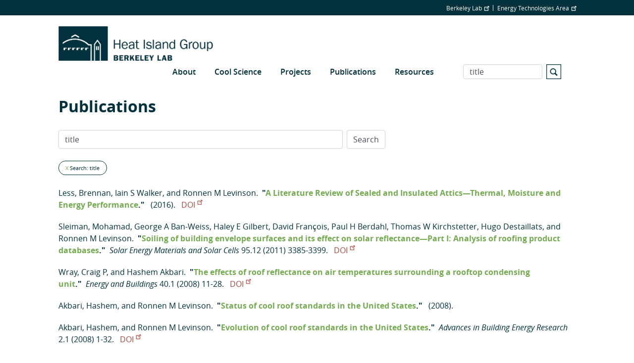

--- FILE ---
content_type: text/html; charset=UTF-8
request_url: https://heatisland.lbl.gov/publications?page=2&s=title&amp%3Bamp%3Bf%5Bag%5D=Y&amp%3Bf%5Bauthor%5D=226&f%5Bauthor%5D=165&o=asc
body_size: 6114
content:
<!DOCTYPE html>
<html  lang="en" dir="ltr" prefix="og: https://ogp.me/ns#">
  <head>
    <meta charset="utf-8" />
<script async src="https://www.googletagmanager.com/gtag/js?id=G-BFPPKR8J2T"></script>
<script>window.dataLayer = window.dataLayer || [];function gtag(){dataLayer.push(arguments)};gtag("js", new Date());gtag("set", "developer_id.dMDhkMT", true);gtag("config", "G-BFPPKR8J2T", {"groups":"default","page_placeholder":"PLACEHOLDER_page_location"});</script>
<link rel="canonical" href="https://heatisland.lbl.gov/publications" />
<meta name="Generator" content="Drupal 10 (https://www.drupal.org)" />
<meta name="MobileOptimized" content="width" />
<meta name="HandheldFriendly" content="true" />
<meta name="viewport" content="width=device-width, initial-scale=1.0" />
<link rel="icon" href="/themes/custom/lbl_base/favicon.ico" type="image/vnd.microsoft.icon" />

    <title>Publications | Heat Island Group</title>
    <link rel="stylesheet" media="all" href="/sites/default/files/css/css_ZGLkXiXMmWv5X_UnhRJO8MKPNhnnGP6QFFxWnnXUrWo.css?delta=0&amp;language=en&amp;theme=lbl_base&amp;include=eJxtjEkKgDAMAD9UzJNClyClaROaFvT3Lgh68DYzh4mFUh7SMbdEbQSWWODDjrbBuRVIfarn5VHHgTF4I1hZgufXL4hSVdq5MGe5KhOq6FS8jwY_zdlugypciwPZkjpl" />
<link rel="stylesheet" media="all" href="//stackpath.bootstrapcdn.com/bootstrap/4.1.1/css/bootstrap.min.css" />
<link rel="stylesheet" media="all" href="//cdnjs.cloudflare.com/ajax/libs/font-awesome/5.8.2/css/all.min.css" />
<link rel="stylesheet" media="all" href="//cdn.lbl.gov/stable/2/css/global.css" />
<link rel="stylesheet" media="all" href="/sites/default/files/css/css_GUPA8MqMtJVmjYqDr7dvJI5FdhUE94JLn8Y5JAG8a58.css?delta=4&amp;language=en&amp;theme=lbl_base&amp;include=eJxtjEkKgDAMAD9UzJNClyClaROaFvT3Lgh68DYzh4mFUh7SMbdEbQSWWODDjrbBuRVIfarn5VHHgTF4I1hZgufXL4hSVdq5MGe5KhOq6FS8jwY_zdlugypciwPZkjpl" />

    
  </head>
  <body class="path-publications">
    <a href="#main-content" class="visually-hidden focusable skip-link">
      Skip to main content
    </a>

        <div class="main-page-content">
      
        <div class="dialog-off-canvas-main-canvas" data-off-canvas-main-canvas>
          <div class="top-bar">
            <div class="container">
                    <div class="region">
    <div id="block-topbar" class="block">
  
  
  
                          <ul class="nav">
                    
                                      
              <li class="nav-item no-megamenu">
      
        <a href="http://lbl.gov" target="_blank">Berkeley Lab</a>
        
        
          
                      </li>
                
                                      
              <li class="nav-item no-megamenu">
      
        <a href="http://eta.lbl.gov" target="_blank">Energy Technologies Area</a>
        
        
          
                      </li>
                    </ul>
      

</div>

  </div>

              </div>
    </div>
  

  <nav id="main-navbar" class="navbar navbar-expand-lg navbar-dark">
    <div class="container">
                                <div class="region">
    <div id="block-lbl-base-branding">
  
    
        <a href="/" title="Home" rel="home" class="site-branding__logo">
      <img src="/sites/default/files/Heat%20Island%20Group_2023_1-line_Blue.png" alt="Home" />
    </a>
      
</div>

  </div>

              
      
              <button class="navbar-toggler" type="button" data-toggle="collapse" data-target="#navbar" aria-controls="navbar" aria-expanded="false" aria-label="Toggle navigation">
          <svg viewBox='0 0 30 30' xmlns='http://www.w3.org/2000/svg'>
            <path  stroke-width='2' stroke-linecap='round' stroke-miterlimit='10' d='M4 7h22M4 15h22M4 23h22'/>
          </svg>
        </button>
      
              <div class="collapse navbar-collapse" id="navbar">
            <div class="region">
    
  
  
  
  
                          <ul class="nav">
                    
                                      
              <li class="nav-item no-megamenu">
      
        <span>About</span>
                  <a class="menu-expand" href="#">+</a>
        
        
                        
  
  
                  <ul>
                    
                                      
              <li class="nav-item">
      
        <a href="/staff" data-drupal-link-system-path="node/2">Staff</a>
        
        
          
                      </li>
                
                                      
              <li class="nav-item">
      
        <a href="/news" data-drupal-link-system-path="news">News</a>
        
        
          
                      </li>
                
                                      
              <li class="nav-item">
      
        <a href="/contact-us" data-drupal-link-system-path="node/5">Contact Us</a>
        
        
          
                      </li>
                
                                      
              <li class="nav-item">
      
        <a href="/partner-organizations" data-drupal-link-system-path="node/26">Partner Organizations</a>
        
        
          
                      </li>
                    </ul>
      
          
                      </li>
                
                                      
              <li class="nav-item no-megamenu">
      
        <a href="/cool-science" data-drupal-link-system-path="node/6">Cool Science</a>
                  <a class="menu-expand" href="#">+</a>
        
        
                        
  
  
                  <ul>
                    
                                      
              <li class="nav-item">
      
        <a href="/coolscience/urban-heat-islands" data-drupal-link-system-path="node/25">Heat Islands</a>
        
        
          
                      </li>
                
                                      
              <li class="nav-item">
      
        <a href="/coolscience/cool-roofs" data-drupal-link-system-path="node/22">Cool Roofs</a>
        
        
          
                      </li>
                
                                      
              <li class="nav-item">
      
        <a href="/coolscience/cool-walls" data-drupal-link-system-path="node/23">Cool Walls</a>
        
        
          
                      </li>
                
                                      
              <li class="nav-item">
      
        <a href="/coolscience/cool-pavements" data-drupal-link-system-path="node/21">Cool Pavements</a>
        
        
          
                      </li>
                
                                      
              <li class="nav-item">
      
        <a href="/coolscience/cool-cars" data-drupal-link-system-path="node/20">Cool Cars</a>
        
        
          
                      </li>
                
                                      
              <li class="nav-item">
      
        <a href="/coolscience/global-cooling" data-drupal-link-system-path="node/24">Global Cooling</a>
        
        
          
                      </li>
                    </ul>
      
          
                      </li>
                
                                      
              <li class="nav-item no-megamenu">
      
        <a href="/projects" data-drupal-link-system-path="node/4">Projects</a>
                  <a class="menu-expand" href="#">+</a>
        
        
                        
  
  
                  <ul>
                    
                                      
              <li class="nav-item">
      
        <a href="/projects/projects-accelerated-aging-integration" data-drupal-link-system-path="node/14">Accelerated Aging Integration</a>
        
        
          
                      </li>
                
                                      
              <li class="nav-item">
      
        <a href="/projects/projects-advanced-surfaces" data-drupal-link-system-path="node/13">Advanced Surfaces</a>
        
        
          
                      </li>
                
                                      
              <li class="nav-item">
      
        <a href="/projects/projects-california-roof-albedo" data-drupal-link-system-path="node/15">California Roof Albedo</a>
        
        
          
                      </li>
                
                                      
              <li class="nav-item">
      
        <a href="/projects/cool-building-solutions-warming-world" data-drupal-link-system-path="node/9">Cool Building Solutions Collaborative</a>
        
        
          
                      </li>
                
                                      
              <li class="nav-item">
      
        <a href="/projects/projects-cool-cars" data-drupal-link-system-path="node/16">Cool Cars</a>
        
        
          
                      </li>
                
                                      
              <li class="nav-item">
      
        <a href="/projects/projects-cool-communities" data-drupal-link-system-path="node/17">Cool Communities</a>
        
        
          
                      </li>
                
                                      
              <li class="nav-item">
      
        <a href="/projects/cool-walls" data-drupal-link-system-path="node/12">Cool Walls</a>
        
        
          
                      </li>
                
                                      
              <li class="nav-item">
      
        <a href="/projects/projects-global-cooling-action" data-drupal-link-system-path="node/18">Global Cooling in Action</a>
        
        
          
                      </li>
                
                                      
              <li class="nav-item">
      
        <a href="/projects/iea-ebc-annex-80-resilient-cooling" data-drupal-link-system-path="node/10">IEA EBC Annex 80 Resilient Cooling</a>
        
        
          
                      </li>
                
                                      
              <li class="nav-item">
      
        <a href="/projects/monitoring-local-urban-heat-islands" data-drupal-link-system-path="node/11">Los Angeles UHI Monitoring</a>
        
        
          
                      </li>
                
                                      
              <li class="nav-item">
      
        <a href="/projects/projects-next-generation-materials" data-drupal-link-system-path="node/19">Next-Generation Materials</a>
        
        
          
                      </li>
                    </ul>
      
          
                      </li>
                
                                      
              <li class="nav-item no-megamenu">
      
        <a href="/publications" data-drupal-link-system-path="publications">Publications</a>
        
        
          
                      </li>
                
                                      
              <li class="nav-item no-megamenu">
      
        <a href="/resources" data-drupal-link-system-path="node/7">Resources</a>
                  <a class="menu-expand" href="#">+</a>
        
        
                        
  
  
                  <ul>
                    
                                      
              <li class="nav-item">
      
        <a href="/keep-your-cool" data-drupal-link-system-path="node/29">Keep Your Cool</a>
        
        
          
                      </li>
                    </ul>
      
          
                      </li>
                    </ul>
      


<div class="views-exposed-form" data-drupal-selector="views-exposed-form-search-page" id="block-exposedformsearchpage">
  
    
      <form action="/search" method="get" id="views-exposed-form-search-page" accept-charset="UTF-8">
  <div class="js-form-item form-item js-form-type-textfield form-item-s js-form-item-s">
      <label for="edit-s">Search</label>
        <input data-drupal-selector="edit-s" type="text" id="edit-s" name="s" value="title" size="30" maxlength="128" class="form-text form-control" />

        </div>
<svg version="1.1" xmlns="http://www.w3.org/2000/svg" xmlns:xlink="http://www.w3.org/1999/xlink" x="0px" y="0px"
        width="30px" height="30px" viewBox="0 0 44 44" xml:space="preserve">
        <path class="st0" d="M42,2v40H2V2H42 M44,0H0v44h44V0L44,0z"></path>
        <path class="st0" d="M33.4,31.6l-5.8-5.8c0.9-1.4,1.4-3,1.4-4.8c0-5-4-9-9-9s-9,4-9,9c0,5,4,9,9,9c1.8,0,3.4-0.5,4.8-1.4l5.8,5.8
          L33.4,31.6z M13.5,21c0-3.6,2.9-6.5,6.5-6.5s6.5,2.9,6.5,6.5s-2.9,6.5-6.5,6.5S13.5,24.6,13.5,21z"></path>
      </svg><div data-drupal-selector="edit-actions" class="form-actions js-form-wrapper form-wrapper" id="edit-actions"><input data-drupal-selector="edit-submit-search" type="submit" id="edit-submit-search" value="Apply" class="button js-form-submit form-submit form-control" />
</div>


</form>

  </div>

  </div>

        </div>
          </div>
  </nav>


  <div role="main" class="main-container">

        
        <section>

                              <div class="highlighted">
            <div class="container">
                <div class="region">
    <div data-drupal-messages-fallback class="hidden"></div>

  </div>

            </div>
          </div>
              
                              <div class="help">
            <div class="container">
              
            </div>
          </div>
              
                    <a id="main-content"></a>
        <div class="container">
            <div class="region">
    <div id="block-breadcrumbs">
  
    
      
  </div>
<div id="block-pagetitle">
  
    
      
  <h1>Publications</h1>


  </div>
<div id="block-lbl-base-content">
  
    
      <form class="lbl-publication-search-form" data-drupal-selector="lbl-publication-search-form" action="/publications?page=2&amp;s=title&amp;amp%3Bamp%3Bf%5Bag%5D=Y&amp;amp%3Bf%5Bauthor%5D=226&amp;f%5Bauthor%5D=165&amp;o=asc" method="post" id="lbl-publication-search-form" accept-charset="UTF-8">
  <div class="form-inline js-form-wrapper form-wrapper" data-drupal-selector="edit-main" id="edit-main"><div class="js-form-item form-item js-form-type-textfield form-item-search js-form-item-search">
      <label for="edit-search"></label>
        <input placeholder="Search by keyword, phrase, or author" class="mr-2 mt-0 form-text form-control" data-drupal-selector="edit-search" type="text" id="edit-search" name="search" value="title" size="60" maxlength="128" />

        </div>
<input data-drupal-selector="edit-submit" type="submit" id="edit-submit" name="op" value="Search" class="button js-form-submit form-submit form-control" />
</div>
<input autocomplete="off" data-drupal-selector="form-xnhitbeaqmangkokhtwnyjyqsespv35hbbgblr7hhfi" type="hidden" name="form_build_id" value="form-XnHITBeaQmANgKOKHtwNyjyqsesPv35hBbGBLr7HHfI" class="form-control" />
<input data-drupal-selector="edit-lbl-publication-search-form" type="hidden" name="form_id" value="lbl_publication_search_form" class="form-control" />

</form>
<div class="publications-facets">
  <span>
    <a href="/publications?page=2&amp;amp%3Bamp%3Bf%5Bag%5D=Y&amp;amp%3Bf%5Bauthor%5D=226&amp;f%5Bauthor%5D=165&amp;o=asc">X</a> Search: title
  </span>
</div><div class="publications mt-4">
      <div class="publications--publication">
  <a href="/publications?author=Brennan Less" class="publications--publication-author">Less, Brennan</a><span>, </span><a href="/publications?author=Iain S Walker" class="publications--publication-author">Iain S Walker</a><span>, and </span><a href="/publications?author=Ronnen M Levinson" class="publications--publication-author">Ronnen M Levinson</a><span>.</span><span class="publications--publication-title">"<a href="/publications/literature-review-sealed-and">A Literature Review of Sealed and Insulated Attics—Thermal, Moisture and Energy Performance</a>."</span><span>
      (2016).    </span><a href="https://dx.doi.org/10.2172/1340304" target="_blank" class="publications--publication-doi">DOI</a></div>

      <div class="publications--publication">
  <a href="/publications?author=Mohamad Sleiman" class="publications--publication-author">Sleiman, Mohamad</a><span>, </span><a href="/publications?author=George A Ban-Weiss" class="publications--publication-author">George A Ban-Weiss</a><span>, </span><a href="/publications?author=Haley E Gilbert" class="publications--publication-author">Haley E Gilbert</a><span>, </span><a href="/publications?author=David François" class="publications--publication-author">David François</a><span>, </span><a href="/publications?author=Paul H Berdahl" class="publications--publication-author">Paul H Berdahl</a><span>, </span><a href="/publications?author=Thomas W Kirchstetter" class="publications--publication-author">Thomas W Kirchstetter</a><span>, </span><a href="/publications?author=Hugo Destaillats" class="publications--publication-author">Hugo Destaillats</a><span>, and </span><a href="/publications?author=Ronnen M Levinson" class="publications--publication-author">Ronnen M Levinson</a><span>.</span><span class="publications--publication-title">"<a href="/publications/soiling-building-envelope-surfaces">Soiling of building envelope surfaces and its effect on solar reflectance—Part I: Analysis of roofing product databases</a>."</span><i>Solar Energy Materials and Solar Cells</i><span>
      95.12        (2011) 3385-3399.    </span><a href="https://dx.doi.org/10.1016/j.solmat.2011.08.002" target="_blank" class="publications--publication-doi">DOI</a></div>

      <div class="publications--publication">
  <a href="/publications?author=Craig P Wray" class="publications--publication-author">Wray, Craig P</a><span>, and </span><a href="/publications?author=Hashem Akbari" class="publications--publication-author">Hashem Akbari</a><span>.</span><span class="publications--publication-title">"<a href="/publications/effects-roof-reflectance-air-0">The effects of roof reflectance on air temperatures surrounding a rooftop condensing unit</a>."</span><i>Energy and Buildings</i><span>
      40.1        (2008) 11-28.    </span><a href="https://dx.doi.org/10.1016/j.enbuild.2007.01.005" target="_blank" class="publications--publication-doi">DOI</a></div>

      <div class="publications--publication">
  <a href="/publications?author=Hashem Akbari" class="publications--publication-author">Akbari, Hashem</a><span>, and </span><a href="/publications?author=Ronnen M Levinson" class="publications--publication-author">Ronnen M Levinson</a><span>.</span><span class="publications--publication-title">"<a href="/publications/status-cool-roof-standards-united">Status of cool roof standards in the United States</a>."</span><span>
      (2008).    </span></div>

      <div class="publications--publication">
  <a href="/publications?author=Hashem Akbari" class="publications--publication-author">Akbari, Hashem</a><span>, and </span><a href="/publications?author=Ronnen M Levinson" class="publications--publication-author">Ronnen M Levinson</a><span>.</span><span class="publications--publication-title">"<a href="/publications/evolution-cool-roof-standards-united">Evolution of cool roof standards in the United States</a>."</span><i>Advances in Building Energy Research</i><span>
      2.1        (2008) 1-32.    </span><a href="https://dx.doi.org/10.3763/aber.2008.0201" target="_blank" class="publications--publication-doi">DOI</a></div>

      <div class="publications--publication">
  <a href="/publications?author=Hashem Akbari" class="publications--publication-author">Akbari, Hashem</a><span>, </span><a href="/publications?author=Craig P Wray" class="publications--publication-author">Craig P Wray</a><span>, </span><a href="/publications?author=Ronnen M Levinson" class="publications--publication-author">Ronnen M Levinson</a><span>, and </span><a href="/publications?author=Tengfang T Xu" class="publications--publication-author">Tengfang T Xu</a><span>.</span><span class="publications--publication-title">"<a href="/publications/inclusion-solar-reflectance-and">Inclusion of Solar Reflectance and Thermal Emittance Prescriptive Requirements for Steep-Sloped Nonresidential Roofs in Title 24</a>."</span><span>
      (2006).    </span></div>

      <div class="publications--publication">
  <a href="/publications?author=Craig P Wray" class="publications--publication-author">Wray, Craig P</a><span>, </span><a href="/publications?author=Hashem Akbari" class="publications--publication-author">Hashem Akbari</a><span>, </span><a href="/publications?author=Ronnen M Levinson" class="publications--publication-author">Ronnen M Levinson</a><span>, and </span><a href="/publications?author=Tengfang T Xu" class="publications--publication-author">Tengfang T Xu</a><span>.</span><span class="publications--publication-title">"<a href="/publications/inclusion-solar-reflectance-and-0">Inclusion of Solar Reflectance and Thermal Emittance Prescriptive Requirements for Residential Roofs in Title 24</a>."</span><span>
      (2006).    </span></div>

      <div class="publications--publication">
  <a href="/publications?author=Ronnen M Levinson" class="publications--publication-author">Levinson, Ronnen M</a><span>, </span><a href="/publications?author=Hashem Akbari" class="publications--publication-author">Hashem Akbari</a><span>, </span><a href="/publications?author=Steven J Konopacki" class="publications--publication-author">Steven J Konopacki</a><span>, and </span><a href="/publications?author=Sarah E Bretz" class="publications--publication-author">Sarah E Bretz</a><span>.</span><span class="publications--publication-title">"<a href="/publications/inclusion-cool-roofs-nonresidential">Inclusion of cool roofs in nonresidential Title 24 prescriptive requirements</a>."</span><i>Energy Policy</i><span>
      33.2        (2005) 151-170.    </span><a href="https://dx.doi.org/10.1016/S0301-4215(03)00206-4" target="_blank" class="publications--publication-doi">DOI</a></div>

  </div>
  </div>

  </div>

        </div>
          </section>
  </div>

      <footer class="footer" role="contentinfo">
  <div class="container">
    <div class="footer-region">
      <div class="footer-logo">
                  <div class="footer-logo--logo">
            <img src="https://heatisland.lbl.gov/sites/default/files/ETA_2022_WEB-Footer3-line_Blue.png" class="img-responsive"/>
          </div>
        
        <div class="footer-logo--links">
                                                </div>
        <div class="footer-logo--copyright">
          ©2026 Energy Technologies Area, Berkeley Lab
        </div>
      </div>
        <div class="region">
    <nav role="navigation" aria-labelledby="block-lbl-base-footer-menu" id="block-lbl-base-footer">
      
  <h2 id="block-lbl-base-footer-menu">OUR ORGANIZATION</h2>
  

        
  
  
  
                          <ul class="nav">
                    
                                      
              <li class="nav-item no-megamenu">
      
        <a href="http://lbl.gov" target="_blank">Lawrence Berkeley National Laboratory</a>
        
        
          
                      </li>
                
                                      
              <li class="nav-item no-megamenu">
      
        <a href="http://eta.lbl.gov" target="_blank">Energy Technologies Area</a>
        
        
          
                      </li>
                    </ul>
      


  </nav>

  </div>

    </div>
  </div>
</footer>
  
  </div>

      
    </div>
                <div id="lbl-footer">
        <div class="container">
        <div class="lbnl-footer-title">
          <a href="https://www.lbl.gov/" class="ext" target="_blank">
            Lawrence Berkeley National Laboratory
          </a>
        </div>
        <div class="lbl-wrap-lower clearfix">
          <ul class="social-links">
            <li><a class="item1 ir ext" href="https://twitter.com/BerkeleyLab" target="_blank">twitter</a></li>
            <li><a class="item2 ir ext" href="https://instagram.com/berkeleylab#" target="_blank">instagram</a></li>
            <li><a class="item3 ir ext" href="https://www.linkedin.com/company/164691/" target="_blank">LinkedIn</a></li>
            <li><a class="item4 ir ext" href="https://www.facebook.com/BerkeleyLab" target="_blank">facebook</a></li>
            <li><a class="item5 ir ext" href="https://www.youtube.com/user/BerkeleyLab" target="_blank">youtube</a></li>
          </ul>
          <ul class="footer-logos">
            <li class="item1">DOE logo</li>
            <li class="item2">UC logo</li>
          </ul>
          <div class="doe-uc-text">
              A U.S. Department of Energy National Laboratory Managed by the University of California
          </div>
          <div class="lbl-disclaimer">
            <a class="disclaimer-left ext" href="https://www.lbl.gov/web-support/" target="_blank">Questions &amp; Comments</a>
            <a class="disclaimer-right ext" href="https://www.lbl.gov/disclaimers/" target="_blank">Privacy &amp; Security Notice</a>
          </div>
          </div>
        </div>
      </div>
              <script type="application/json" data-drupal-selector="drupal-settings-json">{"path":{"baseUrl":"\/","pathPrefix":"","currentPath":"publications","currentPathIsAdmin":false,"isFront":false,"currentLanguage":"en","currentQuery":{"amp;amp;f":{"ag":"Y"},"amp;f":{"author":"226"},"f":{"author":"165"},"o":"asc","page":"2","s":"title"}},"pluralDelimiter":"\u0003","suppressDeprecationErrors":true,"ajaxPageState":{"libraries":"eJxtjVEKwzAMQy8U5iMFJzHBxLFNncJ6-7VjsDH6p_dAUh3UeNmWWRvpKmJ1wE9O9FzCOqBtu6M8Ppi6WRfKqCjH4hrwL5IUyQWDoIsVlC9fodp00_MkUvD0s-jmu-f3Z8CNS3HEognXxAuYSkgI","theme":"lbl_base","theme_token":null},"ajaxTrustedUrl":{"form_action_p_pvdeGsVG5zNF_XLGPTvYSKCf43t8qZYSwcfZl2uzM":true,"\/search":true},"google_analytics":{"account":"G-BFPPKR8J2T","trackOutbound":true,"trackMailto":true,"trackTel":true,"trackDownload":true,"trackDownloadExtensions":"7z|aac|arc|arj|asf|asx|avi|bin|csv|doc(x|m)?|dot(x|m)?|exe|flv|gif|gz|gzip|hqx|jar|jpe?g|js|mp(2|3|4|e?g)|mov(ie)?|msi|msp|pdf|phps|png|ppt(x|m)?|pot(x|m)?|pps(x|m)?|ppam|sld(x|m)?|thmx|qtm?|ra(m|r)?|sea|sit|tar|tgz|torrent|txt|wav|wma|wmv|wpd|xls(x|m|b)?|xlt(x|m)|xlam|xml|z|zip","trackColorbox":true},"simple_popup_blocks":{"settings":[]},"data":{"extlink":{"extTarget":true,"extTargetNoOverride":false,"extNofollow":false,"extNoreferrer":false,"extFollowNoOverride":false,"extClass":"ext","extLabel":"(link is external)","extImgClass":false,"extSubdomains":false,"extExclude":"","extInclude":"","extCssExclude":"","extCssExplicit":"","extAlert":false,"extAlertText":"This link will take you to an external web site. We are not responsible for their content.","mailtoClass":"mailto","mailtoLabel":"(link sends email)","extUseFontAwesome":false,"extIconPlacement":"append","extFaLinkClasses":"fa fa-external-link","extFaMailtoClasses":"fa fa-envelope-o","whitelistedDomains":[]}},"user":{"uid":0,"permissionsHash":"ca66b24cf041a282a20d2abf0385db23f9431794a7c53ca7ceb48cb37c65ba90"}}</script>
<script src="/sites/default/files/js/js_c0CVvR6dfsYVgUfX6IipnDo2w1M7d0mhAC1I_etslXE.js?scope=footer&amp;delta=0&amp;language=en&amp;theme=lbl_base&amp;include=eJxti1EKgCAQBS8keSRZbRHx6S6tQt2-oo8g-psZGN4HSq9-3aYSFn7UZZEMDtQJxyjJ_Dc4RIRIxj5DIuH1G5I0lc59mLPS9BpVdGqIkFTN_7QTbu42RA"></script>
<script src="//cdnjs.cloudflare.com/ajax/libs/popper.js/1.14.3/umd/popper.min.js"></script>
<script src="//stackpath.bootstrapcdn.com/bootstrap/4.1.1/js/bootstrap.min.js"></script>
<script src="//cdnjs.cloudflare.com/ajax/libs/zooming/2.1.1/zooming.min.js"></script>
<script src="/sites/default/files/js/js_ndlwljZt2r2RZYjaQypqqr7CYMHZnX-M8547DqaYvks.js?scope=footer&amp;delta=4&amp;language=en&amp;theme=lbl_base&amp;include=eJxti1EKgCAQBS8keSRZbRHx6S6tQt2-oo8g-psZGN4HSq9-3aYSFn7UZZEMDtQJxyjJ_Dc4RIRIxj5DIuH1G5I0lc59mLPS9BpVdGqIkFTN_7QTbu42RA"></script>
<script src="//cdn.lbl.gov/stable/2/js/lblFullComponents.js"></script>
<script src="/sites/default/files/js/js_72qkLbOs3HEIFTBiWMA63F9Pqd-0GnUD6hGYucrSoAo.js?scope=footer&amp;delta=6&amp;language=en&amp;theme=lbl_base&amp;include=eJxti1EKgCAQBS8keSRZbRHx6S6tQt2-oo8g-psZGN4HSq9-3aYSFn7UZZEMDtQJxyjJ_Dc4RIRIxj5DIuH1G5I0lc59mLPS9BpVdGqIkFTN_7QTbu42RA"></script>

  </body>
</html>
